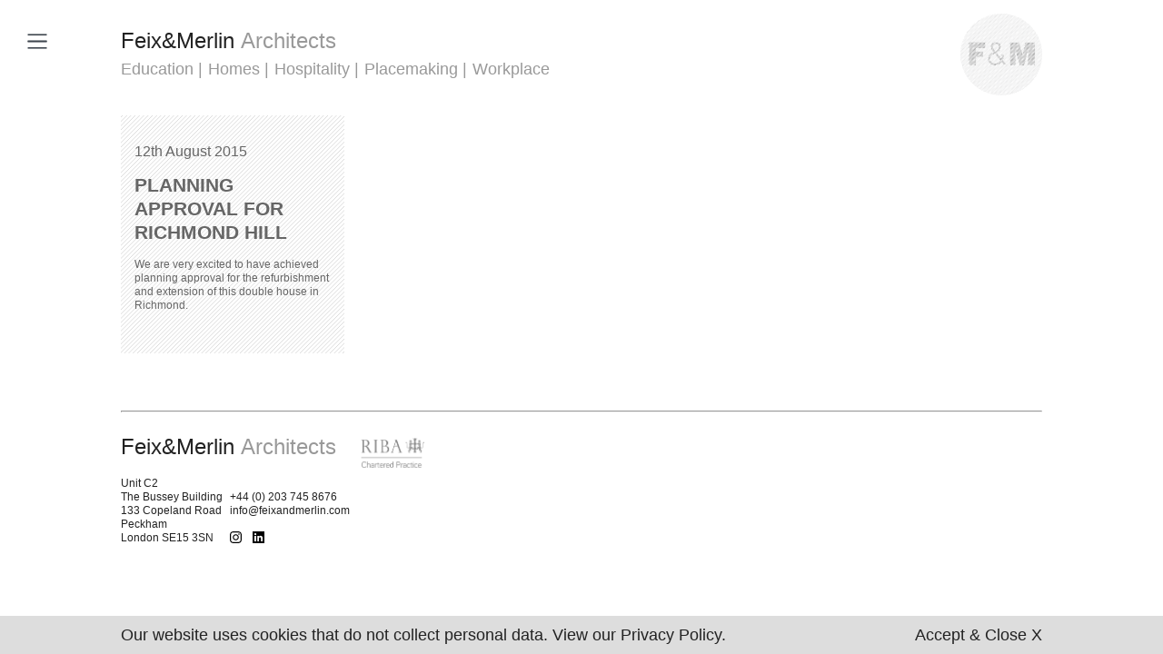

--- FILE ---
content_type: text/html; charset=UTF-8
request_url: https://feixandmerlin.com/news/planning-approval-for-richmond-hill-2/
body_size: 6152
content:
<!DOCTYPE html>
<html class=no-js lang=en>
	<head>
		<meta charset="utf-8">
		<meta http-equiv="x-ua-compatible" content="ie=edge">
		<meta name="viewport" content="width=device-width, initial-scale=1.0">
		<meta property="og:title" content="Feix&amp;Merlin Architects  | Planning approval for Richmond Hill"/>
		<meta property="og:image" content="/wp-content/themes/portfolio/screenshot.png"/>
		<meta property="og:site_name" content="Feix&amp;Merlin Architects  | Planning approval for Richmond Hill"/>
		<meta property="description" content="Feix&amp;Merlin Architects is a creative design studio, co-founded by Julia Feix &amp; Tarek Merlin in 2006, working across the fields of architecture, interiors and product design." />
		<title>Feix&amp;Merlin Architects  | Planning approval for Richmond Hill</title>
		<link rel="stylesheet" href="/wp-content/themes/portfolio/css/foundation.min.css" />
		<link rel="stylesheet" href="/wp-content/themes/portfolio/slick/slick.css" />
		<link rel="stylesheet" href="/wp-content/themes/portfolio/style.css" />
		<link rel="stylesheet" href="/wp-content/themes/portfolio/style008.css" />
		<!-- Global site tag (gtag.js) - Google Analytics -->
		<script async src="https://www.googletagmanager.com/gtag/js?id=UA-58643607-19"></script>
		<script>
			window.dataLayer = window.dataLayer || [];
			function gtag(){dataLayer.push(arguments);}
			gtag('js', new Date());
			gtag('config', 'UA-58643607-19');
		</script>

	</head>
	<body>
		
		<div class="get-this-thing-working"></div>
	
					
		<div id="cookies">
			<div class="row">
				<div class="small-12 medium-8 columns">
					<p>Our website uses cookies that do not collect personal data. <a href="/privacy-policy">View our Privacy Policy</a>.</p>
				</div>
				<div class="small-12 medium-4 columns">
					<p id="close">Accept & Close X</p>
				</div>
			</div>
		</div>
		
		<div id="hamburger">
			
			<h6><a href="/">Feix<span>&</span>Merlin <span class="arch">Architects</span></a></h6>
			
			<div id="navigation">
				<button class="accordion">Projects</button>
				<div class="panel">
					
					<ul class="tags-vertical">
					
						<li><a href="https://feixandmerlin.com/sector/education/">Education</a></li><li><a href="https://feixandmerlin.com/sector/homes/">Homes</a></li><li><a href="https://feixandmerlin.com/sector/hospitality/">Hospitality</a></li><li><a href="https://feixandmerlin.com/sector/placemaking/">Placemaking</a></li><li><a href="https://feixandmerlin.com/sector/workplace/">Workplace</a></li>										
					</ul>
				</div>
				
				<button class="accordion">About Us</button>
				<div class="panel">
					<ul class="tags-vertical">
						<li>
													<a href="/our-approach">
								Our Approach
							</a>	
											
						</li>
						
						<li>
													<a href="/our-team">
								Our Team
							</a>
												
						</li>
							
						<li>
													<a href="/our-clients">
								Our Clients
							</a>	
											
						</li>	
											
					</ul>
				</div>
				
				<ul id="nav">
					<!-- <li>
						<a href="/news">
							News
						</a>
					</li>
					<li>
						<a href="/press">
							Press
						</a>
					</li> -->
					<li>
						<a href="/contact">
							Contact
						</a>
					</li>
				</ul>
				
				
				
				<ul class="social">
					<!-- <li>
						<a href="https://www.facebook.com/FeixandMerlin/">
							<svg role="img" viewBox="0 0 24 24" xmlns="http://www.w3.org/2000/svg"><title>Facebook icon</title><path d="M22.676 0H1.324C.593 0 0 .593 0 1.324v21.352C0 23.408.593 24 1.324 24h11.494v-9.294H9.689v-3.621h3.129V8.41c0-3.099 1.894-4.785 4.659-4.785 1.325 0 2.464.097 2.796.141v3.24h-1.921c-1.5 0-1.792.721-1.792 1.771v2.311h3.584l-.465 3.63H16.56V24h6.115c.733 0 1.325-.592 1.325-1.324V1.324C24 .593 23.408 0 22.676 0"/></svg>						</a>
					</li> -->
					<li>
						<a href="https://www.instagram.com/feixandmerlin/">
							<svg role="img" viewBox="0 0 24 24" xmlns="http://www.w3.org/2000/svg"><title>Instagram icon</title><path d="M12 0C8.74 0 8.333.015 7.053.072 5.775.132 4.905.333 4.14.63c-.789.306-1.459.717-2.126 1.384S.935 3.35.63 4.14C.333 4.905.131 5.775.072 7.053.012 8.333 0 8.74 0 12s.015 3.667.072 4.947c.06 1.277.261 2.148.558 2.913.306.788.717 1.459 1.384 2.126.667.666 1.336 1.079 2.126 1.384.766.296 1.636.499 2.913.558C8.333 23.988 8.74 24 12 24s3.667-.015 4.947-.072c1.277-.06 2.148-.262 2.913-.558.788-.306 1.459-.718 2.126-1.384.666-.667 1.079-1.335 1.384-2.126.296-.765.499-1.636.558-2.913.06-1.28.072-1.687.072-4.947s-.015-3.667-.072-4.947c-.06-1.277-.262-2.149-.558-2.913-.306-.789-.718-1.459-1.384-2.126C21.319 1.347 20.651.935 19.86.63c-.765-.297-1.636-.499-2.913-.558C15.667.012 15.26 0 12 0zm0 2.16c3.203 0 3.585.016 4.85.071 1.17.055 1.805.249 2.227.415.562.217.96.477 1.382.896.419.42.679.819.896 1.381.164.422.36 1.057.413 2.227.057 1.266.07 1.646.07 4.85s-.015 3.585-.074 4.85c-.061 1.17-.256 1.805-.421 2.227-.224.562-.479.96-.899 1.382-.419.419-.824.679-1.38.896-.42.164-1.065.36-2.235.413-1.274.057-1.649.07-4.859.07-3.211 0-3.586-.015-4.859-.074-1.171-.061-1.816-.256-2.236-.421-.569-.224-.96-.479-1.379-.899-.421-.419-.69-.824-.9-1.38-.165-.42-.359-1.065-.42-2.235-.045-1.26-.061-1.649-.061-4.844 0-3.196.016-3.586.061-4.861.061-1.17.255-1.814.42-2.234.21-.57.479-.96.9-1.381.419-.419.81-.689 1.379-.898.42-.166 1.051-.361 2.221-.421 1.275-.045 1.65-.06 4.859-.06l.045.03zm0 3.678c-3.405 0-6.162 2.76-6.162 6.162 0 3.405 2.76 6.162 6.162 6.162 3.405 0 6.162-2.76 6.162-6.162 0-3.405-2.76-6.162-6.162-6.162zM12 16c-2.21 0-4-1.79-4-4s1.79-4 4-4 4 1.79 4 4-1.79 4-4 4zm7.846-10.405c0 .795-.646 1.44-1.44 1.44-.795 0-1.44-.646-1.44-1.44 0-.794.646-1.439 1.44-1.439.793-.001 1.44.645 1.44 1.439z"/></svg>						</a>
					</li>
					<!-- <li>
						<a href="https://twitter.com/feixandmerlin">
							<svg role="img" viewBox="0 0 24 24" xmlns="http://www.w3.org/2000/svg"><title>Twitter icon</title><path d="M23.954 4.569c-.885.389-1.83.654-2.825.775 1.014-.611 1.794-1.574 2.163-2.723-.951.555-2.005.959-3.127 1.184-.896-.959-2.173-1.559-3.591-1.559-2.717 0-4.92 2.203-4.92 4.917 0 .39.045.765.127 1.124C7.691 8.094 4.066 6.13 1.64 3.161c-.427.722-.666 1.561-.666 2.475 0 1.71.87 3.213 2.188 4.096-.807-.026-1.566-.248-2.228-.616v.061c0 2.385 1.693 4.374 3.946 4.827-.413.111-.849.171-1.296.171-.314 0-.615-.03-.916-.086.631 1.953 2.445 3.377 4.604 3.417-1.68 1.319-3.809 2.105-6.102 2.105-.39 0-.779-.023-1.17-.067 2.189 1.394 4.768 2.209 7.557 2.209 9.054 0 13.999-7.496 13.999-13.986 0-.209 0-.42-.015-.63.961-.689 1.8-1.56 2.46-2.548l-.047-.02z"/></svg>						</a>
					</li>
					<li>
						<a href="https://www.pinterest.co.uk/FeixandMerlin/">
							<svg role="img" viewBox="0 0 24 24" xmlns="http://www.w3.org/2000/svg"><title>Pinterest icon</title><path d="M12.017 0C5.396 0 .029 5.367.029 11.987c0 5.079 3.158 9.417 7.618 11.162-.105-.949-.199-2.403.041-3.439.219-.937 1.406-5.957 1.406-5.957s-.359-.72-.359-1.781c0-1.663.967-2.911 2.168-2.911 1.024 0 1.518.769 1.518 1.688 0 1.029-.653 2.567-.992 3.992-.285 1.193.6 2.165 1.775 2.165 2.128 0 3.768-2.245 3.768-5.487 0-2.861-2.063-4.869-5.008-4.869-3.41 0-5.409 2.562-5.409 5.199 0 1.033.394 2.143.889 2.741.099.12.112.225.085.345-.09.375-.293 1.199-.334 1.363-.053.225-.172.271-.401.165-1.495-.69-2.433-2.878-2.433-4.646 0-3.776 2.748-7.252 7.92-7.252 4.158 0 7.392 2.967 7.392 6.923 0 4.135-2.607 7.462-6.233 7.462-1.214 0-2.354-.629-2.758-1.379l-.749 2.848c-.269 1.045-1.004 2.352-1.498 3.146 1.123.345 2.306.535 3.55.535 6.607 0 11.985-5.365 11.985-11.987C23.97 5.39 18.592.026 11.985.026L12.017 0z"/></svg>						</a>
					</li> -->
					<li>
						<a href="https://www.linkedin.com/company/feix&merlin">
							
<svg xmlns="http://www.w3.org/2000/svg" xmlns:xlink="http://www.w3.org/1999/xlink" x="0px" y="0px"

	  viewBox="28 0 18 18" enable-background="new 28 0 18 18">

<path d="M28,0v18h18V0H28z M33.527,14.85c0,0.229-0.186,0.415-0.415,0.415h-1.767c-0.229,0-0.415-0.187-0.415-0.415V7.314

	c0-0.229,0.186-0.416,0.415-0.416h1.767c0.229,0,0.415,0.187,0.415,0.416V14.85z M32.226,5.746

	c-0.802,0.017-1.507-0.653-1.507-1.508c0-0.829,0.683-1.505,1.517-1.504c0.824,0,1.504,0.682,1.502,1.51

	C33.737,5.111,33.017,5.766,32.226,5.746z M43.281,15.094c0,0.096-0.078,0.172-0.173,0.172h-2.257c-0.096,0-0.173-0.077-0.173-0.172

	V10.44c0-0.402-0.163-0.767-0.427-1.03c-0.268-0.268-0.638-0.432-1.047-0.426c-0.801,0.008-1.439,0.674-1.439,1.475v4.634

	c0,0.095-0.077,0.173-0.172,0.173l-2.252-0.001c-0.095,0-0.172-0.077-0.172-0.173V7.071c0-0.095,0.077-0.173,0.172-0.173h2.204

	c0.096,0,0.173,0.078,0.173,0.173v0.925c0,0,0.009,0.001,0.023,0.003c0.042-0.077,0.089-0.151,0.14-0.224

	c0.459-0.658,1.223-1.09,2.086-1.09h0.453c1.58,0,2.861,1.28,2.861,2.86V15.094z"/>

</svg>

						</a>
					</li>
				</ul>
				
				<div id="email">
					<!-- Begin MailChimp Signup Form -->

<div id="mc_embed_signup">
<form action="https://feixandmerlin.us7.list-manage.com/subscribe/post?u=b2a2412db0947c17fc790a2c0&amp;id=45782ee645" method="post" id="mc-embedded-subscribe-form" name="mc-embedded-subscribe-form" class="validate" target="_blank" novalidate>
    <div id="mc_embed_signup_scroll">
	<h2 class="title">Stay In Touch</h2>
	<input type="email" value="" name="EMAIL" class="email" id="mce-EMAIL" placeholder="email address" required>
    <!-- real people should not fill this in and expect good things - do not remove this or risk form bot signups-->
    <div style="position: absolute; left: -5000px;" aria-hidden="true"><input type="text" name="b_b2a2412db0947c17fc790a2c0_45782ee645" tabindex="-1" value=""></div>
    <div class="clear"><input type="submit" value="Subscribe" name="subscribe" id="mc-embedded-subscribe" class="button"></div>
    </div>
</form>
</div>

<!--End mc_embed_signup-->					<p>
						<a href="/privacy-policy">
							Our Privacy Policy
						</a>
					</p>
				</div>
			</div>
			
			
			
		</div>
		
		
		<div id="icon">
			<svg version="1.1" id="Layer_1" xmlns="http://www.w3.org/2000/svg" xmlns:xlink="http://www.w3.org/1999/xlink" x="0px" y="0px"
		 viewBox="0 0 110.2 83" style="enable-background:new 0 0 110.2 83;" xml:space="preserve">
				<style type="text/css">
					.st0{fill:#3E464E;}
				</style>
			
				<rect id="i1" x="2.7" y="2" class="st0" width="104.9" height="8"/>
			
				<rect id="i2" x="2.7" y="37.5" class="st0" width="104.9" height="8"/>
			
				<rect id="i3" x="2.7" y="37.5" class="st0" width="104.9" height="8"/>
				
				<rect id="i4" x="2.7" y="73" class="st0" width="104.9" height="8"/>
		
			</svg>
		</div>
				
		
		<div class="row">
	
					
			<div class="small-10 medium-10 large-10 columns nopadd">
				
				<h6><a href="/">Feix<span>&</span>Merlin <span class="arch">Architects</span></a></h6>
									
				<ul class="tags">
				
				<li><a href="https://feixandmerlin.com/sector/education/">Education</a></li><li><a href="https://feixandmerlin.com/sector/homes/">Homes</a></li><li><a href="https://feixandmerlin.com/sector/hospitality/">Hospitality</a></li><li><a href="https://feixandmerlin.com/sector/placemaking/">Placemaking</a></li><li><a href="https://feixandmerlin.com/sector/workplace/">Workplace</a></li>	
				
				</ul>
	
			</div>
			
			<div class="small-2 medium-2 large-2 columns nopadd">
				<a href="/">
					<img class="fm-logo" src="/wp-content/themes/portfolio/img/feix-and-merlin.gif" alt="Feix&Merlin Architects" />
				</a>
			</div>
					
				
		</div>

		<div class="row">
			<div class="isotope nopadd" id="isocontain">
			
						
				
				<div class="small-12 medium-6 large-3 columns element-item element-item-build">
					<div id="stripes">
						<p class="date">12th August 2015</p>
						<h1 class="newstitle">Planning approval for Richmond Hill</h1>
						
						<p>We are very excited to have achieved planning approval for the refurbishment and extension of this double house in Richmond.</p>
						
						<div class="clearfix"></div>
						
					</div>
				</div>
			
								
							
				
								
				
				
				 
						
						
			</div>
		</div>

	<div id="footer">			
		<div class="row">
			<div class="small-12 columns">
				<hr />
			</div>
		</div>
		
		<div class="row">
			<div class="small-12 columns">
				<div class="footer-logo">
					<h6 class="footer">Feix<span>&</span>Merlin <span class="arch">Architects</span></h6>
				</div>
				
				<div class="riba-logo">
					<img src="/wp-content/uploads/2020/01/feix-and-merlin-architects-chartered-practice-e1578653157579.png" alt="Feix&Merlin Architects Chartered Practice" />
				</div>
			</div>
		</div>
				
		<div class="row">
			<div class="small-12 columns">
				<div class="address-col">
					<address>
	<!-- 					<p class="city">London</p> -->
						<p>Unit C2<br />
						The Bussey Building<br />
						133 Copeland Road<br />
						Peckham<br />
						London SE15 3SN
						</p>
					</address>
				</div>
				<div class="address-col">
					<address>
						
						<p><br />+44 (0) 203 745 8676<br />
							<a href="mailto:info@feixandmerlin.com">info@feixandmerlin.com</a>
						</p>
					</address>	
					<ul id="social-small">
						<!-- <li>
							<a href="https://www.facebook.com/FeixandMerlin/">
								<svg role="img" viewBox="0 0 24 24" xmlns="http://www.w3.org/2000/svg"><title>Facebook icon</title><path d="M22.676 0H1.324C.593 0 0 .593 0 1.324v21.352C0 23.408.593 24 1.324 24h11.494v-9.294H9.689v-3.621h3.129V8.41c0-3.099 1.894-4.785 4.659-4.785 1.325 0 2.464.097 2.796.141v3.24h-1.921c-1.5 0-1.792.721-1.792 1.771v2.311h3.584l-.465 3.63H16.56V24h6.115c.733 0 1.325-.592 1.325-1.324V1.324C24 .593 23.408 0 22.676 0"/></svg>							</a>
						</li> -->
						<li>
							<a href="https://www.instagram.com/feixandmerlin/">
								<svg role="img" viewBox="0 0 24 24" xmlns="http://www.w3.org/2000/svg"><title>Instagram icon</title><path d="M12 0C8.74 0 8.333.015 7.053.072 5.775.132 4.905.333 4.14.63c-.789.306-1.459.717-2.126 1.384S.935 3.35.63 4.14C.333 4.905.131 5.775.072 7.053.012 8.333 0 8.74 0 12s.015 3.667.072 4.947c.06 1.277.261 2.148.558 2.913.306.788.717 1.459 1.384 2.126.667.666 1.336 1.079 2.126 1.384.766.296 1.636.499 2.913.558C8.333 23.988 8.74 24 12 24s3.667-.015 4.947-.072c1.277-.06 2.148-.262 2.913-.558.788-.306 1.459-.718 2.126-1.384.666-.667 1.079-1.335 1.384-2.126.296-.765.499-1.636.558-2.913.06-1.28.072-1.687.072-4.947s-.015-3.667-.072-4.947c-.06-1.277-.262-2.149-.558-2.913-.306-.789-.718-1.459-1.384-2.126C21.319 1.347 20.651.935 19.86.63c-.765-.297-1.636-.499-2.913-.558C15.667.012 15.26 0 12 0zm0 2.16c3.203 0 3.585.016 4.85.071 1.17.055 1.805.249 2.227.415.562.217.96.477 1.382.896.419.42.679.819.896 1.381.164.422.36 1.057.413 2.227.057 1.266.07 1.646.07 4.85s-.015 3.585-.074 4.85c-.061 1.17-.256 1.805-.421 2.227-.224.562-.479.96-.899 1.382-.419.419-.824.679-1.38.896-.42.164-1.065.36-2.235.413-1.274.057-1.649.07-4.859.07-3.211 0-3.586-.015-4.859-.074-1.171-.061-1.816-.256-2.236-.421-.569-.224-.96-.479-1.379-.899-.421-.419-.69-.824-.9-1.38-.165-.42-.359-1.065-.42-2.235-.045-1.26-.061-1.649-.061-4.844 0-3.196.016-3.586.061-4.861.061-1.17.255-1.814.42-2.234.21-.57.479-.96.9-1.381.419-.419.81-.689 1.379-.898.42-.166 1.051-.361 2.221-.421 1.275-.045 1.65-.06 4.859-.06l.045.03zm0 3.678c-3.405 0-6.162 2.76-6.162 6.162 0 3.405 2.76 6.162 6.162 6.162 3.405 0 6.162-2.76 6.162-6.162 0-3.405-2.76-6.162-6.162-6.162zM12 16c-2.21 0-4-1.79-4-4s1.79-4 4-4 4 1.79 4 4-1.79 4-4 4zm7.846-10.405c0 .795-.646 1.44-1.44 1.44-.795 0-1.44-.646-1.44-1.44 0-.794.646-1.439 1.44-1.439.793-.001 1.44.645 1.44 1.439z"/></svg>							</a>
						</li>
						<!-- <li>
							<a href="https://twitter.com/feixandmerlin">
								<svg role="img" viewBox="0 0 24 24" xmlns="http://www.w3.org/2000/svg"><title>Twitter icon</title><path d="M23.954 4.569c-.885.389-1.83.654-2.825.775 1.014-.611 1.794-1.574 2.163-2.723-.951.555-2.005.959-3.127 1.184-.896-.959-2.173-1.559-3.591-1.559-2.717 0-4.92 2.203-4.92 4.917 0 .39.045.765.127 1.124C7.691 8.094 4.066 6.13 1.64 3.161c-.427.722-.666 1.561-.666 2.475 0 1.71.87 3.213 2.188 4.096-.807-.026-1.566-.248-2.228-.616v.061c0 2.385 1.693 4.374 3.946 4.827-.413.111-.849.171-1.296.171-.314 0-.615-.03-.916-.086.631 1.953 2.445 3.377 4.604 3.417-1.68 1.319-3.809 2.105-6.102 2.105-.39 0-.779-.023-1.17-.067 2.189 1.394 4.768 2.209 7.557 2.209 9.054 0 13.999-7.496 13.999-13.986 0-.209 0-.42-.015-.63.961-.689 1.8-1.56 2.46-2.548l-.047-.02z"/></svg>							</a>
						</li>
						<li>
							<a href="https://www.pinterest.co.uk/FeixandMerlin/">
								<svg role="img" viewBox="0 0 24 24" xmlns="http://www.w3.org/2000/svg"><title>Pinterest icon</title><path d="M12.017 0C5.396 0 .029 5.367.029 11.987c0 5.079 3.158 9.417 7.618 11.162-.105-.949-.199-2.403.041-3.439.219-.937 1.406-5.957 1.406-5.957s-.359-.72-.359-1.781c0-1.663.967-2.911 2.168-2.911 1.024 0 1.518.769 1.518 1.688 0 1.029-.653 2.567-.992 3.992-.285 1.193.6 2.165 1.775 2.165 2.128 0 3.768-2.245 3.768-5.487 0-2.861-2.063-4.869-5.008-4.869-3.41 0-5.409 2.562-5.409 5.199 0 1.033.394 2.143.889 2.741.099.12.112.225.085.345-.09.375-.293 1.199-.334 1.363-.053.225-.172.271-.401.165-1.495-.69-2.433-2.878-2.433-4.646 0-3.776 2.748-7.252 7.92-7.252 4.158 0 7.392 2.967 7.392 6.923 0 4.135-2.607 7.462-6.233 7.462-1.214 0-2.354-.629-2.758-1.379l-.749 2.848c-.269 1.045-1.004 2.352-1.498 3.146 1.123.345 2.306.535 3.55.535 6.607 0 11.985-5.365 11.985-11.987C23.97 5.39 18.592.026 11.985.026L12.017 0z"/></svg>							</a>
						</li> -->
						<li>
							<a href="https://www.linkedin.com/company/feix&merlin">
								
<svg xmlns="http://www.w3.org/2000/svg" xmlns:xlink="http://www.w3.org/1999/xlink" x="0px" y="0px"

	  viewBox="28 0 18 18" enable-background="new 28 0 18 18">

<path d="M28,0v18h18V0H28z M33.527,14.85c0,0.229-0.186,0.415-0.415,0.415h-1.767c-0.229,0-0.415-0.187-0.415-0.415V7.314

	c0-0.229,0.186-0.416,0.415-0.416h1.767c0.229,0,0.415,0.187,0.415,0.416V14.85z M32.226,5.746

	c-0.802,0.017-1.507-0.653-1.507-1.508c0-0.829,0.683-1.505,1.517-1.504c0.824,0,1.504,0.682,1.502,1.51

	C33.737,5.111,33.017,5.766,32.226,5.746z M43.281,15.094c0,0.096-0.078,0.172-0.173,0.172h-2.257c-0.096,0-0.173-0.077-0.173-0.172

	V10.44c0-0.402-0.163-0.767-0.427-1.03c-0.268-0.268-0.638-0.432-1.047-0.426c-0.801,0.008-1.439,0.674-1.439,1.475v4.634

	c0,0.095-0.077,0.173-0.172,0.173l-2.252-0.001c-0.095,0-0.172-0.077-0.172-0.173V7.071c0-0.095,0.077-0.173,0.172-0.173h2.204

	c0.096,0,0.173,0.078,0.173,0.173v0.925c0,0,0.009,0.001,0.023,0.003c0.042-0.077,0.089-0.151,0.14-0.224

	c0.459-0.658,1.223-1.09,2.086-1.09h0.453c1.58,0,2.861,1.28,2.861,2.86V15.094z"/>

</svg>

							</a>
						</li>

					</ul>
				</div>
			</div>
		</div>
		
		<div class="row">
			<div class="small-12 columns">
				<div class="clearfix"></div>
			</div>
		</div>
	</div>
			
	

	<script src="https://ajax.googleapis.com/ajax/libs/jquery/1.10.2/jquery.min.js"></script>
	<script src="/wp-content/themes/portfolio/slick/slick.min.js"></script>
	<script src="/wp-content/themes/portfolio/js/js.cookie.js"></script>
	<script src="/wp-content/themes/portfolio/js/feixandmerlin.js"></script>

	    

	<script> 

		$(document).foundation();
		
		
		
		if (Cookies.get('fandm')) {
			
			$( "#cookies" ).css("display", "none");
			
			console.log("Cookies SET");
			
		} else {
			
			$("#cookies").addClass("accept");
		
			$("p#close").click(function() {
				$("#cookies").removeClass("accept").hide(250);	
				Cookies.set('fandm', 'value', { expires: 7, path: '/' });	
				console.log("cookie NOT got and Cookies SET");
			});

			
			
			
		}
		
				
		$("#icon").click(function(){
			$("#icon").toggleClass("active");
			$("#hamburger").toggleClass("open");
		});
		
		var acc = document.getElementsByClassName("accordion");
		var i;
		
		for (i = 0; i < acc.length; i++) {
		  acc[i].addEventListener("click", function() {
		    /* Toggle between adding and removing the "active" class,
		    to highlight the button that controls the panel */
		    this.classList.toggle("active");
		
		    /* Toggle between hiding and showing the active panel */
		    var panel = this.nextElementSibling;
		    if (panel.style.display === "block") {
		      panel.style.display = "none";
		    } else {
		      panel.style.display = "block";
		    }
		  });
		}
		
		$(document).ready(function() {
			$("#cookies").addClass("accept");
		    $(".autoplay").slick({
		        slidesToShow: 1,
		        autoplay: true,
		        autoplaySpeed: 3000,
		        dots: false,
		        infinite: true,
		        lazyLoad: "ondemand",
		        fade: true,
		        cssEase: "linear"
		    })
		   
		    			
		}); 
		
		$(window).on( "load", function() {
			$("#footer").show();
		});
		
		
		

	    var a = $("#isocontain");
	    a.imagesLoaded(function() {
	        a.isotope({
		        transitionDuration: 0,
	            masonry: {
	                itemSelector: ".element-item"
	            }
	        })
	    });
	    
	    // twitter & insta fix
	    function relayout(){
			a.isotope("layout");
		}
		setTimeout(relayout, 3000);
	    
	    	    

	   
		if ($('.get-this-thing-working').css('display') === 'block') {
		
			$(".prj-img img").click(function() {
				$(".prj-img img").removeClass("selected");
				$(this).addClass("selected");
	        	var src = $(this).attr('src');
	        	$('#hero').attr('src',src);
	        	a.isotope("layout");
	        	$(".prj-img").removeClass("selected");
				
			});
		
		} else if ($('.get-this-thing-working').css('display') === 'none') {
			
		}
	    
	    

	    a.infinitescroll({
	        navSelector: "#pagenav",
	        nextSelector: "#pagenav a",
	        itemSelector: ".element-item",
	        loading: {
	            finishedMsg: "All posts loaded",
	            img: "/wp-content/themes/portfolio/img/load.gif"
	        }
	    }, function(b) {
	        a.isotope("insert", $(b))
	    });
	    $(".element-item-build").each(function(b) {
	        $(this).delay((b++) * 200).fadeTo(300, 1)
	    });


	   	    
	    
	    
	    $("a").each(function() {
		    var b = new RegExp("/" + window.location.host + "/");
		    if (!b.test(this.href)) {
		        $(this).click(function(a) {
		            a.preventDefault();
		            a.stopPropagation();
		            window.open(this.href, "_blank")
		        })
		    }
		}); 
		
		//Maps
		
		
		
		function initMap() {
        var map = new google.maps.Map(document.getElementById('map'), {
          center: {lat: 51.4698256, lng: -0.0668791},
          zoom: 17,
          styles: [{"featureType":"administrative","elementType":"all","stylers":[{"saturation":"-100"}]},{"featureType":"administrative.province","elementType":"all","stylers":[{"visibility":"off"}]},{"featureType":"landscape","elementType":"all","stylers":[{"saturation":-100},{"lightness":65},{"visibility":"on"}]},{"featureType":"poi","elementType":"all","stylers":[{"saturation":-100},{"lightness":"50"},{"visibility":"simplified"}]},{"featureType":"road","elementType":"all","stylers":[{"saturation":"-100"}]},{"featureType":"road.highway","elementType":"all","stylers":[{"visibility":"simplified"}]},{"featureType":"road.arterial","elementType":"all","stylers":[{"lightness":"30"}]},{"featureType":"road.local","elementType":"all","stylers":[{"lightness":"40"}]},{"featureType":"transit","elementType":"all","stylers":[{"saturation":-100},{"visibility":"simplified"}]},{"featureType":"water","elementType":"geometry","stylers":[{"hue":"#ffff00"},{"lightness":-25},{"saturation":-97}]},{"featureType":"water","elementType":"labels","stylers":[{"lightness":-25},{"saturation":-100}]}]

        });

        var infowindow = new google.maps.InfoWindow();
        var service = new google.maps.places.PlacesService(map);

        service.getDetails({
          placeId: 'ChIJu3NXz6EDdkgRpZ9FPj-RDz4'
        }, function(place, status) {
          if (status === google.maps.places.PlacesServiceStatus.OK) {
            var marker = new google.maps.Marker({
              map: map,
              position: place.geometry.location
            });
            google.maps.event.addListener(marker, 'click', function() {
              infowindow.setContent('<div><strong>' + place.name + '</strong><br>' +
                'Place ID: ' + place.place_id + '<br>' +
                place.formatted_address + '</div>');
              infowindow.open(map, this);
            });
          }
        });
      }
      
      




	</script>
	
	
	<script async defer
    src="https://maps.googleapis.com/maps/api/js?key=AIzaSyBMyy2CQHxQG-hQF-g6u4vZLoRjHG_mz1o&libraries=places&callback=initMap">
    </script>
	
</body>
</html>

--- FILE ---
content_type: text/css
request_url: https://feixandmerlin.com/wp-content/themes/portfolio/style.css
body_size: 49
content:
/*
Theme Name: Feix and Merlin
Theme URI: http://feixandmerlin.com
Author: Evan Lelliott
Author URI: http://evanlelliott.com
Description: 
Version: 1.7
*/



#stripes ul {
font-size: 12px;
}

input {
width: 100%;
font-size: 14px;
font-family: "Helvetica Neue", Helvetica, sans-serif;
padding: 5px;
margin: 0 0 5px;
border: 1px solid #666;
text-align: left; 
}

input#mc-embedded-subscribe {
background: #666;
color:#fff;
}

--- FILE ---
content_type: text/css
request_url: https://feixandmerlin.com/wp-content/themes/portfolio/style008.css
body_size: 3005
content:
html,body {
font-family: HelveticaNeue-Light, "Helvetica Neue Light", "Helvetica Neue", Helvetica, Arial, sans-serif;
text-align: left;
line-height: 1.25;
letter-spacing: 0;
width: 100%;
height: 100%;
margin: 0;
padding: 0;
}
.hide-for-small {
display:block;
}
.get-this-thing-working {
display: block;
}

.left-col, .right-col {
width: 50%;
float: left;
margin:0;
padding:0;
}

.footer-padding {

}

.footer-logo {
width: 264px;
float: left;
}

.riba-logo {
width: 70px;
float: left;
margin: 15px 0 0 0;
opacity: 0.5;
}

.address-col {
width: 120px;
float: left;
}

.meet-team {
margin-top: 20px;
}

#map {
width: 100%;
height: 600px;
margin: 0 0 17px;
}
.clearfix {
width: 100%;
height: 30px;
}

.row {
max-width: 75em;
}

.column, .columns {
padding-left: 5px;
padding-right: 5px;
}

.content-block {
margin: 17px 0 0 0;
}

#cookies {
width: 100%;
position: fixed;
bottom:-45px;
left:0;
right:0;
background: #ddd;
color: #222;
z-index:99;
transition: 0.25s;
}

#cookies.accept {
bottom: 0;
transition: 0.25s;
}

#cookies p {
font-size: 18px;
margin: 10px 0;
}

#cookies p#close {
text-align: right;
}

#cookies p#close:hover {
cursor: pointer;
} 

#icon {
width: 22px;
height: 22px;
position: fixed;
top: 37px;
left: 30px;
z-index: 9999;
}

#icon:hover {
cursor: pointer;
}

#icon rect#i1,#icon rect#i4 {
opacity: 1;
transition: 0.25s opacity ease-in-out;
}

#icon.active rect#i1, #icon.active rect#i4 {
opacity: 0;
transition: 0.25s opacity ease-in-out;
}

#icon rect#i2 {
-ms-transform: rotate(0deg); /* IE 9 */
-webkit-transform: rotate(0deg); /* Safari */
transform: rotate(0deg); /* Standard syntax */
transform-origin: center center;
transition: 0.25s;	
}

#icon.active rect#i2 {
-ms-transform: rotate(45deg); /* IE 9 */
-webkit-transform: rotate(45deg); /* Safari */
transform: rotate(45deg); /* Standard syntax */
transform-origin: center center;
transition: 0.25s;	
}

#icon rect#i3 {
-ms-transform: rotate(0deg); /* IE 9 */
-webkit-transform: rotate(0deg); /* Safari */
transform: rotate(0deg); /* Standard syntax */
transform-origin: center center;
transition: 0.25s;	
}

#icon.active rect#i3 {
-ms-transform: rotate(-45deg); /* IE 9 */
-webkit-transform: rotate(-45deg); /* Safari */
transform: rotate(-45deg); /* Standard syntax */
transform-origin: center center;
transition: 0.25s;	
}

#hamburger {
position: fixed;
width: 410px;
min-height: 100%;
left: -410px;
top:0;
bottom:0;
margin:0;
background: #fff;
border-right: 1px solid #999;
z-index: 999;
transition: 0.25s;
overflow: scroll;
}

#hamburger.open {
left: 0;
transition: 0.25s;
}

#hamburger h6 {
position: absolute;
top: 0;
left: 70px;
}

#email {
position: absolute;
bottom: 30px;
left: 70px;
width: 270px;
}

#navigation {
padding: 90px 70px 30px;
}

.accordion {
width: 100%;
text-align: left;
border: none;
outline: none;
transition: 0.4s;
}
.panel {
display: none;
overflow: hidden;
margin: 0 0 10px;
}

#footer {
display: none;
margin-top: 50px;
}



.fm-logo {
width: 90px;
margin: 15px 0 0 0;
float: right;
}

#footer img {
margin: 5px 0 0
}

.footer img {
: position relative
}



h1 {
font-size: 18px;
color: #666
}

h2 {
font-size: 18px
}
h2.title {
font-family: "Helvetica Neue", Helvetica, sans-serif;
font-size: 21px;
font-weight: 400;
font-style: normal;
text-align: left;
}

h6 {
font-family: "Helvetica Neue", Helvetica, sans-serif;
font-size: 24px;
font-weight: 500;
font-style: normal;
margin: 30px 0 5px 0;
}

h6 span {
font-weight: 300;
color:inherit
}

h6 span.arch {
color: #999;
}

h6 span.alt {
font-family: HelveticaNeue-Bold, "Helvetica Neue Bold", "Helvetica Neue", Helvetica, Arial, sans-serif;
color: #dadada
}

h6.footer {
margin: 15px 0 5px 0;	
}

p, ul, table, #header {
font-family: HelveticaNeue-Light, "Helvetica Neue Light", "Helvetica Neue", Helvetica, Arial, sans-serif;
font-size: 12px;
font-style: normal;
color: #222;
margin: 15px 0 0;
padding: 0
}

.homepage-text-large p {
font-family: HelveticaNeue-Light, "Helvetica Neue", "Helvetica Neue", Helvetica, Arial, sans-serif;
font-size: 72px;
font-weight: 300;
line-height: 1.1;
font-style: normal;
margin: 0 0 25px 0;
width: 90%;
}
.homepage-text-medium p {
font-family: HelveticaNeue-Light, "Helvetica Neue Light", "Helvetica Neue", Helvetica, Arial, sans-serif;
font-size: 24px;
font-weight: 300;
font-style: normal;
margin: 0 0 30px 0;
width: 90%;
}
.homepage-text-small p {
font-family: HelveticaNeue-Light, "Helvetica Neue Light", "Helvetica Neue", Helvetica, Arial, sans-serif;
font-size: 18px;
font-weight: 300;
font-style: normal;
margin: 0 0 15px 0;
width: 90%;
}

.large p, p.large {
font-family: HelveticaNeue-Light, "Helvetica Neue Light", "Helvetica Neue", Helvetica, Arial, sans-serif;
font-size: 18px;
font-weight: 300;
font-style: normal;
margin: 0 0 15px 0;
width: 90%;
}

.large p:first-of-type, p.large:first-of-type {
font-family: "Helvetica Neue", Helvetica, Arial, sans-serif;
font-size: 24px;	
font-weight: normal;
}

.large p strong, p.large strong {
font-weight: normal;
}

p.nomargin {
margin:0;
}


p.quote {
font-size: 21px;
font-style: oblique;
font-weight: 900;
line-height: 1.25;
color: #fff;
background: #dadada;
margin: 0;
padding: 15px
}

address p {
font-family: HelveticaNeue-Light, "Helvetica Neue Light", "Helvetica Neue", Helvetica, Arial, sans-serif;
font-size: 12px;
font-style: normal;
color: #222;
margin: 10px 0 0;
padding: 0
}

address p.city {
font-family: HelveticaNeue-Bold, "Helvetica Neue Bold", "Helvetica Neue", Helvetica, Arial, sans-serif;
font-size: 12px;
font-style: normal;
text-transform: uppercase;
color: #222;
margin: 0;
padding: 0
}

.isotope {
margin: 17px 0 0;
}

/*
.nopadd {
padding: 0
}
*/

/*
.grid-sizer,.element-item {
width: 32.33%;	
}
.gutter-sizer {
width: 1%;
}
*/
.element-item {
padding-top: 5px;
padding-bottom: 5px;
}


.element-item img {
width: 100%
}

#stripes {
background-image: url(/wp-content/themes/portfolio/img/stripes.png);
background-color: #fff;
padding: 15px
}

#stripes h1.title {
font-family: HelveticaNeue-Bold, "Helvetica Neue Bold", "Helvetica Neue", Helvetica, Arial, sans-serif;
font-size: 16px;
text-transform: uppercase;
color: #666
}

#stripes h1.newstitle {
font-family: HelveticaNeue-Bold, "Helvetica Neue Bold", "Helvetica Neue", Helvetica, Arial, sans-serif;
font-size: 21px;
text-transform: uppercase;
color: #666
}

#stripes p {
font-size: 12px;
color: #666
}

#stripes p:first-of-type {
font-size: 16px!important
}

#stripes p.info {
font-family: HelveticaNeue-Light, "Helvetica Neue Light", "Helvetica Neue", Helvetica, Arial, sans-serif;
font-size: 12px!important;
color: #666;
margin: 0;
padding: 0
}

#stripes .specs {
margin: 15px 0 30px;

}

.specs {
clear:both;
height: 100%;
}

#stripes ul.social, ul.tags, ul.tags-vertical, ul#nav {
margin: 0;
padding: 0
}

button, ul#nav {
font-family: HelveticaNeue-Light, "Helvetica Neue Light", "Helvetica Neue", Helvetica, Arial, sans-serif;
font-size: 21px;
font-weight: 400;
font-style: normal;
text-align: left;
display: block;
width: 100%;
border:none;
border-color: none;
border-style: solid;
border-width: 0px;
padding: 0 0 5px 0;
background: #fff;
}

button:hover {
cursor: pointer;
}

button:focus {
outline: 0 none;
}

button:after {
float: right;
content: "+";
padding: 0;
color: #999;
}

ul.tags-vertical, ul#nav {
font-family: HelveticaNeue-Light, "Helvetica Neue Light", "Helvetica Neue", Helvetica, Arial, sans-serif;
font-size: 21px;
font-weight: 400;
font-style: normal;
text-align: left;
margin: 0 0 0 30px;	
}

ul#nav {
margin: 0;
}

ul#social, ul#social-small, ul.social {
margin:15px 0 0 0;
padding:0;
}

ul#social {
margin:14px 0 0 0;
}

ul#social li, ul#social-small li, ul.social li {
list-style: none;
display: inline-block;
width: 22px;
height: 22px;
padding: 0 5px 0 0;
}

ul#social-small li {
width: 18px;
height: 18px;	
margin: 0 4px 0 0;
}

ul#social-small li:last-of-type {
margin: 0;	
}


ul.tags {
font-size: 18px;
line-height: 1.33;
}
ul.tags li {
list-style: none;
display: inline;
padding: 0 3px;
}
ul.tags li a {
color: #222;
}
ul.tags li a {
color: #999;
}
ul.tags-vertical li a {
color: #999;
padding: 0 0 5px 0;
}

ul#nav li a {
padding: 0 0 5px 0;
display: block;
}

ul.tags li:after {
content: " |";
color: #999;
}

ul.tags li:last-of-type:after {
content: "";
}

ul.tags li:first-of-type {
padding: 0 3px 0 0;
}

ul.tags-vertical li, ul#nav {
list-style: none;
}

.project {
background: #fff;
position: relative;
-o-transition: .25s;
-ms-transition: .25s;
-moz-transition: .25s;
-webkit-transition: .25s;
transition: .25s
}

.project h2.project, .project h2.project.home {
font-family: "Helvetica Neue", Helvetica, Arial, sans-serif;
font-size: 12px;
font-weight: normal;
text-align: left;
width: 100%;
bottom: -2px;
position: absolute;
opacity: 1;
filter: alpha(opacity=1);
background: #fff;
margin:0;
padding:5px 0 10px;
}

.project h2.project.home {
font-size: 12px;
padding: 10px 0;
}

.project h2.project a, .project h2.project.home a,
.project h2.project a:hover {
color: #222;
-o-transition: .25s;
-ms-transition: .25s;
-moz-transition: .25s;
-webkit-transition: .25s;
transition: .25s
}

.testimonialstwo {
background-image: url(/wp-content/themes/portfolio/img/stripes.png);
background-color: #fff;
padding: 15px
}

.testimonialstwo h2 {
font-family: HelveticaNeue-Bold, "Helvetica Neue Bold", "Helvetica Neue", Helvetica, Arial, sans-serif;
font-size: 24px;
text-align: right;
line-height: 1;
margin: 0
}

.testimonialstwo p {
font-family: HelveticaNeue-Bold, "Helvetica Neue Bold", "Helvetica Neue", Helvetica, Arial, sans-serif;
font-size: 21px;
line-height: 1.25;
margin: 0 0 15px;
color: inherit
}

.testimonialstwo p.client {
font-family: HelveticaNeue-Bold, "Helvetica Neue Bold", "Helvetica Neue", Helvetica, Arial, sans-serif;
font-size: 12px;
text-align: right;
margin: 0
}

.testimonials {
padding: 15px
}

.testimonials h2 {
font-family: HelveticaNeue-Bold, "Helvetica Neue Bold", "Helvetica Neue", Helvetica, Arial, sans-serif;
font-size: 24px;
text-align: right;
line-height: 1;
margin: 0
}

.testimonials p {
font-family: HelveticaNeue-Bold, "Helvetica Neue Bold", "Helvetica Neue", Helvetica, Arial, sans-serif;
font-size: 21px;
line-height: 1.25;
margin: 0 0 15px;
color: inherit
}

.testimonials p.client {
font-family: HelveticaNeue-Bold, "Helvetica Neue Bold", "Helvetica Neue", Helvetica, Arial, sans-serif;
font-size: 12px;
text-align: right;
margin: 0
}

.clients {
background: #fff;
padding: 15px;
border: 2px dotted #222
}

.clients p {
font-family: HelveticaNeue-Bold, "Helvetica Neue Bold", "Helvetica Neue", Helvetica, Arial, sans-serif;
font-size: 12px;
line-height: 1.25;
text-align: left;
color: #222;
margin: 0 0 15px
}

.about {
background: #dadada;
padding: 15px 15px 30px
}

.about p {
font-family: HelveticaNeue-Light, "Helvetica Neue Light", "Helvetica Neue", Helvetica, Arial, sans-serif;
font-size: 21px;
line-height: 1.25;
color: #fff
}

#philosophy {
background-image: url(/wp-content/themes/portfolio/img/stripes.png);
background-color: #fff;
padding: 15px
}

#philosophy p {
font-family: HelveticaNeue-Light, "Helvetica Neue Light", "Helvetica Neue", Helvetica, Arial, sans-serif;
font-size: 21px;
line-height: 1.25;
color: #222!important
}

#philosophy blockquote {
border: 0;
margin: 0;
padding: 0
}

#philosophy blockquote p {
font-size: 24px!important
}

.bio {
background-color: #eee;
padding: 15px
}

.bio h2.name {
font-family: HelveticaNeue-Bold, "Helvetica Neue Bold", "Helvetica Neue", Helvetica, Arial, sans-serif;
font-size: 48px;
letter-spacing: 0;
margin: 0;
padding: 0
}

.bio p {
font-family: HelveticaNeue-Light, "Helvetica Neue Light", "Helvetica Neue", Helvetica, Arial, sans-serif;
font-size: 16px;
line-height: 1.25;
color: #222!important
}

.insta {
max-height: 475px!important
}

.instagram {
max-height: 450px
}

#twitter {
min-height: 250px!important;
display: block!important
}

#search {
background-color: #dadada;
color: #222!important;
padding: 10px;
margin: 10px 0 0
}

#search p {
font-size: 24px;
color: #222!important;
margin: 0 0 0 10px;
padding: 0
}

#search input {
outline: 0;
border: 1px solid #fff;
box-shadow: none;
margin: 0;
width: 100%;
height: 30px
}

.newstwo {
background-image: url(/wp-content/themes/portfolio/img/stripes.png);
background-color: #fff;
padding: 15px 15px 30px
}

.newstwo h2.title,
.newstwo p {
font-family: HelveticaNeue-Bold, "Helvetica Neue Bold", "Helvetica Neue", Helvetica, Arial, sans-serif;
color: inherit
}

.newstwo p.date {
font-size: 24px;
margin-top: 0;
color: inherit
}

.newstwo a {
font-family: HelveticaNeue-Light, "Helvetica Neue Light", "Helvetica Neue", Helvetica, Arial, sans-serif;
color: #222!important;
text-decoration: none
}

.newstwo a:hover {
text-decoration: underline
}

.news {
padding: 15px 15px 30px
}

.news h2.title {
font-family: HelveticaNeue-Bold, "Helvetica Neue Bold", "Helvetica Neue", Helvetica, Arial, sans-serif;
color: inherit
}

.news h2.title a {
font-family: HelveticaNeue-Bold, "Helvetica Neue Bold", "Helvetica Neue", Helvetica, Arial, sans-serif;
color: #fff!important
}

.news p {
font-family: HelveticaNeue-Bold, "Helvetica Neue Bold", "Helvetica Neue", Helvetica, Arial, sans-serif;
color: inherit
}

.news p.date {
font-size: 24px;
margin-top: 0;
color: inherit
}

.news a {
font-family: HelveticaNeue-Light, "Helvetica Neue Light", "Helvetica Neue", Helvetica, Arial, sans-serif;
color: #fff!important;
text-decoration: none;
font-weight: 700;
}

.news a:hover {
text-decoration: underline
}

.news p, .newstwo p {
font-family: HelveticaNeue-Light, "Helvetica Neue Light", "Helvetica Neue", Helvetica, Arial, sans-serif;		
}

/*
.team {
min-height: 472px;
}
*/

.category {
margin: 30px 0 0
}

.swap img:last-child,
.swap:hover img:first-child {
display: none
}

.swap:hover img:last-child {
display: inline-block
}

a {
color: #222;
text-decoration: none;
outline: 0
}

a:active,
a:hover,
a:visited {
color: #222;
text-decoration: none
}

ul.nav {
text-align: center;
text-transform: uppercase;
border-bottom: 1px solid #000;
margin: 30px 0 0;
padding: 5px 0
}

ul.nav li {
font-size: 12px!important;
display: inline-block;
padding: 0 2px
}

ul.nav li.active a {
font-weight: 900;
font-style: oblique
}

ul.nav li a {
color: #222;
font-style: normal;
text-decoration: none
}

ul.subnav {
text-align: center;
text-transform: uppercase;
margin: 5px 0;
padding: 0
}

ul.subnav li {
font-size: 12px!important;
display: inline-block;
padding: 0 2px
}

ul.subnav li.active {
padding: 2px 0 0;
width: 20px;
height: 20px;
background: #dadada;
-moz-border-radius: 50px;
-webkit-border-radius: 50px;
border-radius: 50px
}

ul.subnav li.circle {
padding: 2px 0 0;
width: 20px;
height: 20px;
background: #fff;
-moz-border-radius: 50px;
-webkit-border-radius: 50px;
border-radius: 50px
}

ul.subnav li.circle:hover {
background: #dadada
}

ul.subnav li.nocircle {
font-family: HelveticaNeue-Light, "Helvetica Neue Light", "Helvetica Neue", Helvetica, Arial, sans-serif
}

ul.subnav li.nocircle:hover,
ul.subnav li.on {
font-family: HelveticaNeue-Bold, "Helvetica Neue Bold", "Helvetica Neue", Helvetica, Arial, sans-serif
}

ul.dropnav {
position: absolute;
left: -9999px;
padding: 15px 0 0
}

ul.nav li:hover ul.dropnav {
left: 0;
right: 0;
text-align: center;
margin: 0 auto
}

ul.dropnav li.circle {
padding: 2px 0 0;
width: 20px;
height: 20px;
background: #fff;
-moz-border-radius: 50px;
-webkit-border-radius: 50px;
border-radius: 50px
}

ul.dropnav li.circle:hover {
background: #dadada
}

ul.dropnav li.nocircle {
font-family: HelveticaNeue-Light, "Helvetica Neue Light", "Helvetica Neue", Helvetica, Arial, sans-serif
}

ul.dropnav li.nocircle:hover {
font-family: HelveticaNeue-Bold, "Helvetica Neue Bold", "Helvetica Neue", Helvetica, Arial, sans-serif
}



.footer p {
color: #aaa
}

.footer ul.social {
position: absolute;
top: 0;
left: 15px;
width: 100%;
color: #222;
padding: 0 0 0 15px
}

.footer ul.social img {
width: 20px;
height: 20px;
margin: 0;
padding: 0
}

ul.social li {
list-style: none;
display: inline-block
}

ul.social li p {
top: 10px
}

.flex-video {
margin-bottom: 0
}

.outline {
border: 1px solid #dadada
}

.element-item-animate {
cursor: -moz-zoom-in;
cursor: -webkit-zoom-in;
cursor: zoom-in;
display: none
}

.element-item-build {
display: none
}
.autoplay {
width: 100%;
height: 100%;
margin:0;
padding:0;
}
.autoplay img {
width: 100%;
height: 100%;
}






.prj-img:hover {
cursor: zoom-in;
}

.prj-img {
opacity: 1;
}

.prj-img .selected {
opacity: 0.333;
}



.isotope, .element-item {
-webkit-transition-duration: 0s;
-moz-transition-duration: 0s;
-ms-transition-duration: 0s;
-o-transition-duration: 0s;
transition-duration: 0s;

}




@media only screen and (max-width:1340px) {
.row {
max-width: 80%;
}
#hamburger {
padding-bottom: 0;
}
#email {
position: relative;
left: auto;
margin: 90px 0 0 0;
width: 270px;
}


} @media only screen and (max-width:1024px) {
	
.get-this-thing-working, .hide-for-medium-down, .selected {
display: none;
}


.large p, p.large {
width: 75%;
}

ul.tags {
max-width: 100%;
margin: 0 0 15px 0;
}
ul.tags li {
display: inline-block;
margin: 0 10px 0 0;
padding:0;
}
ul.tags li:first-of-type {
margin: 0 6px 0 0;
padding:0;
}
ul.tags li:after {
content: " |";
}

.gigante {
width: 50%;
}


} @media only screen and (max-width:768px) {
.hide-for-small {
display:none!important;
}	


} @media only screen and (max-width:733px) {	
#map {
height: 300px;
}



#icon {
left: 12px;
}
#hamburger {
width: 100%;
left: -100%;
border: 0 none;
}
#hamburger h6 {
position: absolute;
top: 0;
left: 10%;
}
#navigation {
max-width: 80%;
margin: 0 auto;
padding: 90px 0 0;

}
#email {
position: relative;
left: auto;
}

h6 {
margin: 30px 0 15px;
}
h6.footer {
margin: 10px 0 10px 0;
}

.homepage-text-large p {
font-size: 42px;
}
.homepage-text-medium p {
font-size: 24px;
}
.homepage-text-small p {
font-size: 18px;
}


.large p, p.large, .large p:first-of-type, p.large:first-of-type  {
font-size: 18px;
width: 100%;
}

#cookies p#close {
text-align: left;
}

.gigante {
width: 100%;
}

.fm-logo {
width: auto;
margin: 25px 0 0 0;
}

#footer img {
margin: 0;
}

} @media only screen and (max-width:375px) {

.row {
max-width: 75%;
}
#hamburger h6 {
left: 12.5%;
}
#navigation {
max-width: 75%;
margin: 0 auto;
padding: 90px 0 0;

}
#email {
width: 240px;	
}

h6, ul.tags, .large p, p.large, .large p:first-of-type, p.large:first-of-type  {
font-size: 21px;
}
	
} /* DO NOT DELETE */
